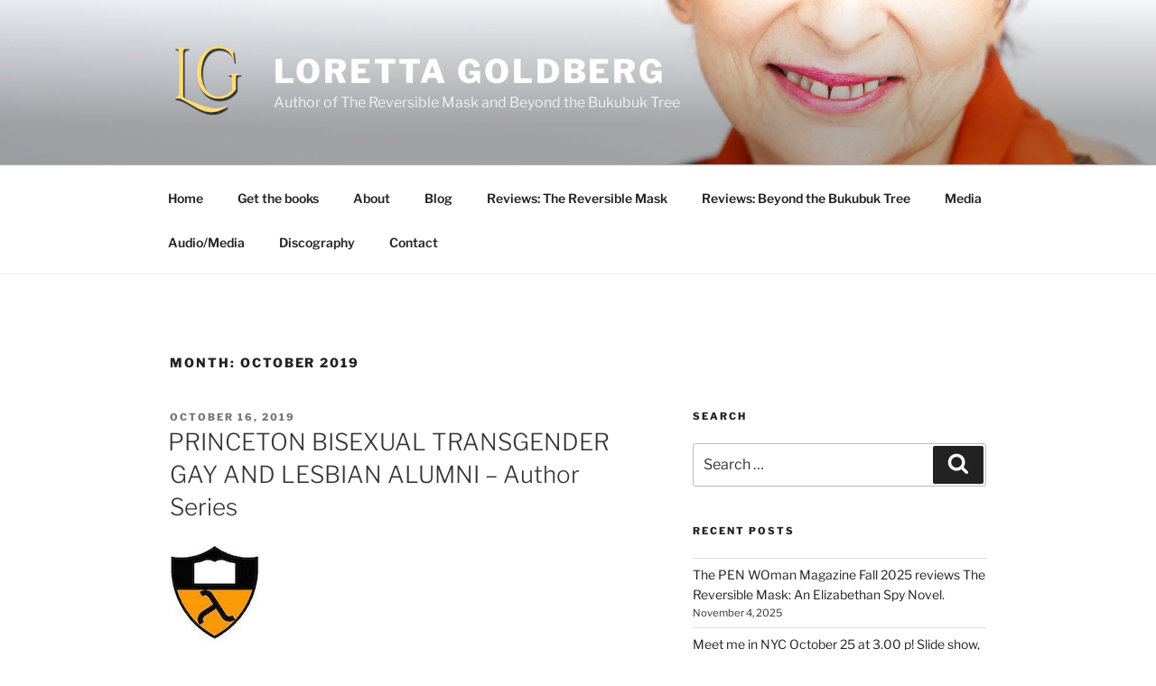

--- FILE ---
content_type: text/css
request_url: https://lorettagoldberg.com/wp-content/themes/2017-child/style.css?ver=20250415
body_size: 25
content:
/*
 Theme Name:   Twenty Seventeen Child
 Description:  Child theme, based on Twenty Seventeen
 Author:       Tim Ridgway
 Author URI:   http://madeglobal.com
 Template:     twentyseventeen
 Version:      1.0.1
 Tags:         
 Text Domain:  twenty-seventeen-child
*/

b, strong{
    font-weight:600;
}